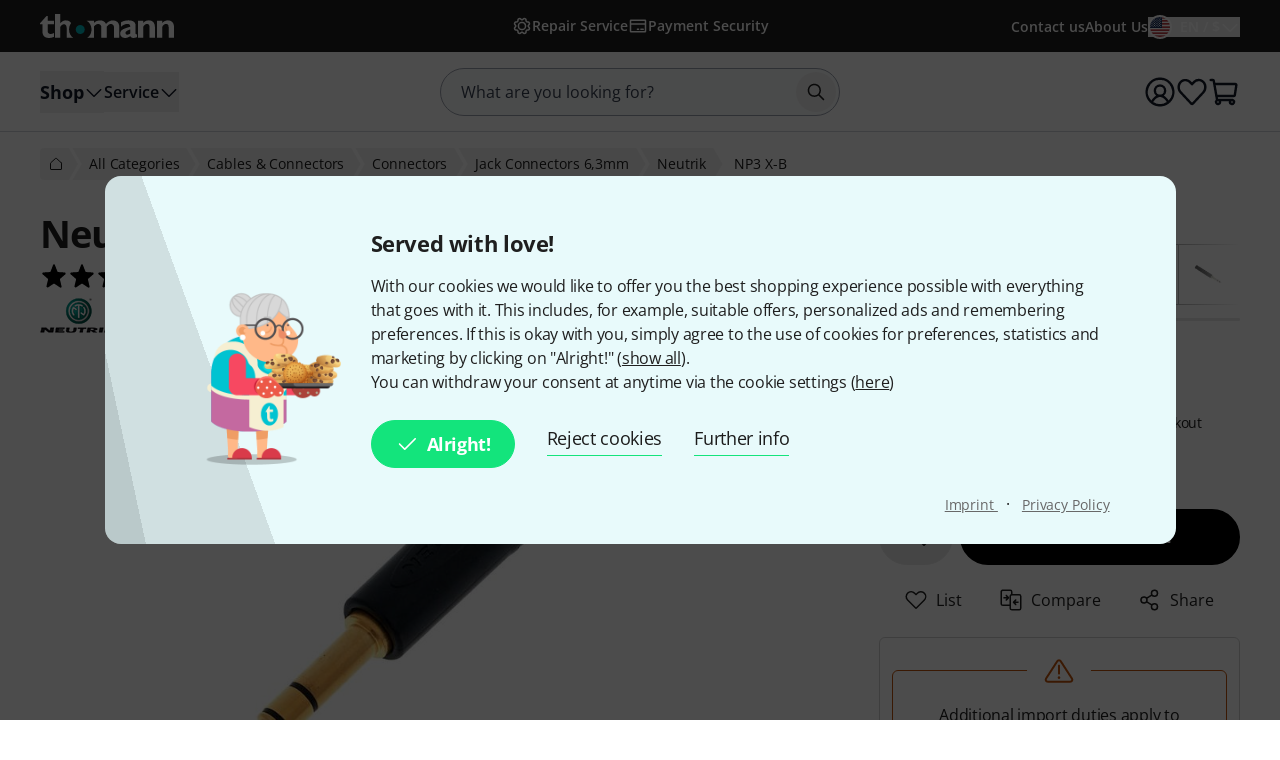

--- FILE ---
content_type: application/javascript
request_url: https://www.thomannmusic.com/static/script/runtime.hash-48effbc13d166fd603f5.js
body_size: 2434
content:
try{!function(){var e="undefined"!=typeof window?window:"undefined"!=typeof global?global:"undefined"!=typeof globalThis?globalThis:"undefined"!=typeof self?self:{},t=(new e.Error).stack;t&&(e._sentryDebugIds=e._sentryDebugIds||{},e._sentryDebugIds[t]="2a450e70-43c4-4c54-ab58-7fc51652c315",e._sentryDebugIdIdentifier="sentry-dbid-2a450e70-43c4-4c54-ab58-7fc51652c315")}()}catch(e){}!function(){try{var e="undefined"!=typeof window?window:"undefined"!=typeof global?global:"undefined"!=typeof globalThis?globalThis:"undefined"!=typeof self?self:{};e._sentryModuleMetadata=e._sentryModuleMetadata||{},e._sentryModuleMetadata[(new e.Error).stack]=function(e){for(var t=1;t<arguments.length;t++){var r=arguments[t];if(null!=r)for(var o in r)r.hasOwnProperty(o)&&(e[o]=r[o])}return e}({},e._sentryModuleMetadata[(new e.Error).stack],{"_sentryBundlerPluginAppKey:thomann-sentry":!0})}catch(e){}}(),(()=>{"use strict";var e,t,r,o,n={},a={};function i(e){var t=a[e];if(void 0!==t)return t.exports;var r=a[e]={id:e,loaded:!1,exports:{}};return n[e].call(r.exports,r,r.exports,i),r.loaded=!0,r.exports}i.m=n,e=[],i.O=(t,r,o,n)=>{if(!r){var a=1/0;for(l=0;l<e.length;l++){for(var[r,o,n]=e[l],d=!0,c=0;c<r.length;c++)(!1&n||a>=n)&&Object.keys(i.O).every(e=>i.O[e](r[c]))?r.splice(c--,1):(d=!1,n<a&&(a=n));if(d){e.splice(l--,1);var s=o();void 0!==s&&(t=s)}}return t}n=n||0;for(var l=e.length;l>0&&e[l-1][2]>n;l--)e[l]=e[l-1];e[l]=[r,o,n]},i.n=e=>{var t=e&&e.__esModule?()=>e.default:()=>e;return i.d(t,{a:t}),t},r=Object.getPrototypeOf?e=>Object.getPrototypeOf(e):e=>e.__proto__,i.t=function(e,o){if(1&o&&(e=this(e)),8&o)return e;if("object"==typeof e&&e){if(4&o&&e.__esModule)return e;if(16&o&&"function"==typeof e.then)return e}var n=Object.create(null);i.r(n);var a={};t=t||[null,r({}),r([]),r(r)];for(var d=2&o&&e;("object"==typeof d||"function"==typeof d)&&!~t.indexOf(d);d=r(d))Object.getOwnPropertyNames(d).forEach(t=>a[t]=()=>e[t]);return a.default=()=>e,i.d(n,a),n},i.d=(e,t)=>{for(var r in t)i.o(t,r)&&!i.o(e,r)&&Object.defineProperty(e,r,{enumerable:!0,get:t[r]})},i.f={},i.e=e=>Promise.all(Object.keys(i.f).reduce((t,r)=>(i.f[r](e,t),t),[])),i.u=e=>e+".hash-"+{cableguy_CableGuyApp_tsx:"de0d037031383bd65896",guitarlab_GuitarLab_tsx:"9f0138bcaa4778b268f9","vendors-node_modules_jsvectormap_dist_jsvectormap_esm_js-node_modules_jsvectormap_dist_maps_w-08fa8b":"ace42ef9f753b5cbd065",media_components_Map_tsx:"5e04995c7869fded7314","vendors-node_modules_thomann_js-cymbot_lib_main_js":"f268c89cc62978f9788d",prod_cymbot_Container_tsx:"145976d3c4c2cd88e61b",woodpicker_components_WoodPickerApp_tsx:"cc2d16666dcb16d4f133",wrapper_fx_tsx:"648403f51c00898c9350",wrapper_componentLibrary_componentLibrary_tsx:"f909d676a33324a3a524",checkout2_CheckoutApp_tsx:"0723ead3d7554a99d5df"}[e]+".js",i.miniCssF=e=>{},i.g=function(){if("object"==typeof globalThis)return globalThis;try{return this||new Function("return this")()}catch(e){if("object"==typeof window)return window}}(),i.o=(e,t)=>Object.prototype.hasOwnProperty.call(e,t),o={},i.l=(e,t,r,n)=>{if(o[e])o[e].push(t);else{var a,d;if(void 0!==r)for(var c=document.getElementsByTagName("script"),s=0;s<c.length;s++){var l=c[s];if(l.getAttribute("src")==e){a=l;break}}a||(d=!0,(a=document.createElement("script")).charset="utf-8",i.nc&&a.setAttribute("nonce",i.nc),a.src=e),o[e]=[t];var f=(t,r)=>{a.onerror=a.onload=null,clearTimeout(u);var n=o[e];if(delete o[e],a.parentNode&&a.parentNode.removeChild(a),n&&n.forEach(e=>e(r)),t)return t(r)},u=setTimeout(f.bind(null,void 0,{type:"timeout",target:a}),12e4);a.onerror=f.bind(null,a.onerror),a.onload=f.bind(null,a.onload),d&&document.head.appendChild(a)}},i.r=e=>{"undefined"!=typeof Symbol&&Symbol.toStringTag&&Object.defineProperty(e,Symbol.toStringTag,{value:"Module"}),Object.defineProperty(e,"__esModule",{value:!0})},i.nmd=e=>(e.paths=[],e.children||(e.children=[]),e),(()=>{var e;i.g.importScripts&&(e=i.g.location+"");var t=i.g.document;if(!e&&t&&(t.currentScript&&"SCRIPT"===t.currentScript.tagName.toUpperCase()&&(e=t.currentScript.src),!e)){var r=t.getElementsByTagName("script");if(r.length)for(var o=r.length-1;o>-1&&(!e||!/^http(s?):/.test(e));)e=r[o--].src}if(!e)throw new Error("Automatic publicPath is not supported in this browser");e=e.replace(/^blob:/,"").replace(/#.*$/,"").replace(/\?.*$/,"").replace(/\/[^\/]+$/,"/"),i.p=e})(),(()=>{var e={runtime:0};i.f.j=(t,r)=>{var o=i.o(e,t)?e[t]:void 0;if(0!==o)if(o)r.push(o[2]);else if("runtime"!=t){var n=new Promise((r,n)=>o=e[t]=[r,n]);r.push(o[2]=n);var a=i.p+i.u(t),d=new Error;i.l(a,r=>{if(i.o(e,t)&&(0!==(o=e[t])&&(e[t]=void 0),o)){var n=r&&("load"===r.type?"missing":r.type),a=r&&r.target&&r.target.src;d.message="Loading chunk "+t+" failed.\n("+n+": "+a+")",d.name="ChunkLoadError",d.type=n,d.request=a,o[1](d)}},"chunk-"+t,t)}else e[t]=0},i.O.j=t=>0===e[t];var t=(t,r)=>{var o,n,[a,d,c]=r,s=0;if(a.some(t=>0!==e[t])){for(o in d)i.o(d,o)&&(i.m[o]=d[o]);if(c)var l=c(i)}for(t&&t(r);s<a.length;s++)n=a[s],i.o(e,n)&&e[n]&&e[n][0](),e[n]=0;return i.O(l)},r=self.webpackChunk=self.webpackChunk||[];r.forEach(t.bind(null,0)),r.push=t.bind(null,r.push.bind(r))})(),i.nc=void 0})();

--- FILE ---
content_type: image/svg+xml
request_url: https://images.static-thomann.de/pics//images/common/flags/ie.svg
body_size: 103
content:
<svg xmlns="http://www.w3.org/2000/svg" height="480" width="640" viewBox="0 0 640 480">
  <g fill-rule="evenodd" stroke-width="1pt">
    <path fill="#fff" d="M0 0h639.995v480.004H0z"/>
    <path fill="#009A49" d="M0 0h213.334v480.004H0z"/>
    <path fill="#FF7900" d="M426.668 0h213.334v480.004H426.668z"/>
  </g>
</svg>
